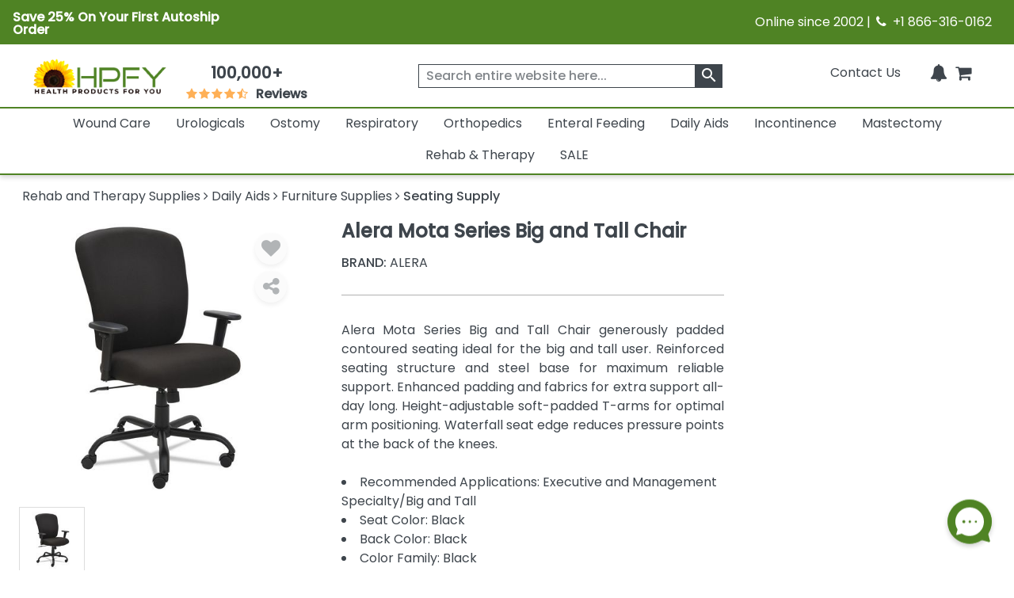

--- FILE ---
content_type: text/html; charset=utf-8
request_url: https://www.healthproductsforyou.com/postedangular/recentlyview.html
body_size: -3308
content:
[{"Id":77685,"PID":77685,"Name":"Alera Mota Series Big and Tall Chair","ShortDescription":"Alera Mota Series Big and Tall Chair Generously padded contoured seating ideal for the big and tall user. Reinforced seating structure and steel base for maximum reliable support. Enhanced padding and fabrics for extra support all-day long. Height-adjustable soft-padded T-arms for optimal arm positioning. Waterfall seat edge reduces pressure points at the back of the knees.","ListPrice":0,"OurPrice":377.32501220703125,"MName":null,"ProductUrl":"/p-alera-mota-series-big-and-tall-chair.html","Pheading":null,"ProductImage":"https://i.healthproductsforyou.com/fullimage/240-X-240/2/0/2322021271alera-mota-series-big-and-tall-chair-alemt4510-T.jpg","SaveOver":null,"listpos":0,"TotalRows":0,"ProductImagemobile":"https://i.healthproductsforyou.com/fullimage/168-X-168/2/0/2322021271alera-mota-series-big-and-tall-chair-alemt4510-T.jpg","ProductImagetablet":"https://i.healthproductsforyou.com/fullimage/200-X-200/2/0/2322021271alera-mota-series-big-and-tall-chair-alemt4510-T.jpg","DiscountPrice":0}]

--- FILE ---
content_type: text/html; charset=utf-8
request_url: https://www.healthproductsforyou.com/postedangular/productextra.html
body_size: -2771
content:
{"Product_Accessories":[{"Id":77209,"PID":77209,"Name":"Bush Enterprise Collection Multipurpose Drawer","ShortDescription":"Bush Enterprise Collection Multipurpose Drawer The perfect multi-functional accessory that can be used as a keyboard drawer, laptop docking station or pencil drawer. It features a drop design drawer front which acts as a wrist rest, plus offers a ventilated bottom shelf to allow for air flow. The smooth and durable ball-bearing drawer suspension offers durability that lasts.","ListPrice":0,"OurPrice":179.30000305175781,"MName":null,"ProductUrl":"/p-bush-enterprise-collection-multipurpose-drawer.html","Pheading":null,"ProductImage":"https://i.healthproductsforyou.com/fullimage/240-X-240/1/3/1320213823bush-enterprise-collection-multipurpose-drawer-bshac9985503-T.jpg","SaveOver":null,"listpos":0,"TotalRows":0,"ProductImagemobile":"https://i.healthproductsforyou.com/fullimage/168-X-168/1/3/1320213823bush-enterprise-collection-multipurpose-drawer-bshac9985503-T.jpg","ProductImagetablet":"https://i.healthproductsforyou.com/fullimage/200-X-200/1/3/1320213823bush-enterprise-collection-multipurpose-drawer-bshac9985503-T.jpg","DiscountPrice":0},{"Id":76748,"PID":76748,"Name":"HON Circulate Reception Seating Sofa","ShortDescription":"HON Circulate Reception Seating Sofa Tasteful for any reception area d\u0026#195;ƒ\u0026#198;’\u0026#195;‚\u0026#194;\u0026#169;cor. Tailored black leather upholstery with matching black legs.","ListPrice":0,"OurPrice":1185,"MName":null,"ProductUrl":"/p-hon-circulate-reception-seating-sofa.html","Pheading":null,"ProductImage":"https://i.healthproductsforyou.com/fullimage/240-X-240/3/1/332021754hon-circulate-reception-seating-sofa-bsxvl873sb11-T.jpg","SaveOver":null,"listpos":0,"TotalRows":0,"ProductImagemobile":"https://i.healthproductsforyou.com/fullimage/168-X-168/3/1/332021754hon-circulate-reception-seating-sofa-bsxvl873sb11-T.jpg","ProductImagetablet":"https://i.healthproductsforyou.com/fullimage/200-X-200/3/1/332021754hon-circulate-reception-seating-sofa-bsxvl873sb11-T.jpg","DiscountPrice":0},{"Id":76830,"PID":76830,"Name":"Safco Rolling Project File","ShortDescription":"Safco Rolling Project File Ideal for office, studio or home. Accommodates 18 x 14 folders, letter- and legal-size hanging file folders, or up to 12, 18\u0026quot; hanging clamps (sold separately). Tucks under most worksurfaces. Bottom basket for additional storage. Tubular steel frame with chrome wire supports. Includes four swivel casters (two locking).","ListPrice":0,"OurPrice":109.84999847412109,"MName":null,"ProductUrl":"/p-safco-rolling-project-file.html","Pheading":null,"ProductImage":"https://i.healthproductsforyou.com/fullimage/240-X-240/8/e/852021638safco-rolling-project-file-T.jpg","SaveOver":null,"listpos":0,"TotalRows":0,"ProductImagemobile":"https://i.healthproductsforyou.com/fullimage/168-X-168/8/e/852021638safco-rolling-project-file-T.jpg","ProductImagetablet":"https://i.healthproductsforyou.com/fullimage/200-X-200/8/e/852021638safco-rolling-project-file-T.jpg","DiscountPrice":0}],"ProductArticle":[],"VideoGallery":[],"SizeChart":[]}

--- FILE ---
content_type: application/javascript;charset=iso-8859-1
request_url: https://www.resellerratings.com/productreviews/widget/app/HPFY.js?sku=77685
body_size: 2554
content:
(function () {
   }());

var __RRPRApp = {
    settings: {},
    init: function () {
        const sku = "77685";
        const review_form_only = 0;
        if (typeof __RRPRWidget_Settings != "undefined") {
            for (var k in __RRPRWidget_Settings) {
                if (__RRPRWidget_Settings.hasOwnProperty(k)) {
                    this.settings[k] = __RRPRWidget_Settings[k];
                }
            }
            this.settings.merchant_id = "1085";
            this.settings.product_id = this.settings.sku;
        } else if (sku != '0' && sku.length > 0) {
            this.settings = {
                merchant_id: "1085",
                product_id: "77685",
                sku: "77685"
            };
        }


        if(this.settings.product_id || review_form_only) {
            if (this.settings.product_id) {
                this._post_product_array(this.settings);
            }
            this._fetch_custom_css();
            write_modal = this._create('div', {'id': "rrpr_write_modal"});
            document.body.appendChild(write_modal);
            vm_modal = this._create('div', {'id': "rrpr_vm_modal"});
            document.body.appendChild(vm_modal);
            soqa_modal = this._create('div', {'id': "rrpr_soqa_modal"});
            document.body.appendChild(soqa_modal);
            document.body.appendChild(vm_modal);
            reviews_modal = this._create('div', {'id': "rrpr_reviews_modal"});
            document.body.appendChild(reviews_modal);
            this._inject_pr_app(this.settings);
        }
        
        else {
         console.log('Failed to load Resellerratings product reviews, no product sku provided');
        }

        



    },
    _create: function (tag_type, attributes, text_content) {

        var el = document.createElement(tag_type)
            , styles = attributes['style'] || []
            , i
            , x
            , style_string = '';

        delete attributes['style'];

        for (i in attributes) {
            el.setAttribute(i, attributes[i]);
        }

        for (x in styles) {
            style_string += x + ':' + styles[x] + ';';
        }
        if (style_string.length) {
            el.setAttribute('style', style_string);
        }

        if (typeof text_content != 'undefined') {
            if (tag_type === 'script') {
                el.text = text_content;
            } else {
                if ('innerHTML' in el) {
                    el.innerHTML = text_content;
                } else if ('innerText' in el) {
                    el.innerText = text_content;
                } else {
                    el.textContent = text_content;
                }
            }
        }
        return el;
    },


    _cleanse_widget_data: function (productAttribute) {
        if (productAttribute) {
            return productAttribute.replace(/\u200B/g, '');
        } else {
            return null;
        }
    },
    _prepare_multiproduct_data: function (index, attribute_name, value) {

        var prepared_value = "";

        if (value) {
            prepared_value = encodeURIComponent(this._cleanse_widget_data(value));
        }

        return "&" + attribute_name + "_" + index + "=" + prepared_value;


    },
    _inject_pr_app: function (settings) {

        var rr_product = {};
        var w = window;
        const queryString = w.location.search;
        const urlParams = new URLSearchParams(queryString);
        const code = urlParams.get('rr_pr_code');
        var reviewFormOnly = 0;
        if (Object.keys(settings).length) {
            rr_product.merchant_id = "1085";
            rr_product.image_link = this._cleanse_widget_data(settings.img);
            rr_product.category_product_ids = true; // set category mode
            rr_product.mpn = this._cleanse_widget_data(settings.mpn);
            rr_product.sku = this._cleanse_widget_data(settings.sku);
            rr_product.product_id = this._cleanse_widget_data(settings.product_id);
            rr_product.gtin = this._cleanse_widget_data(settings.gtin);
            rr_product.url = this._cleanse_widget_data(settings.url) || w.location.href;
            rr_product.answ_category = this._cleanse_widget_data(settings.category);
            rr_product.brand = this._cleanse_widget_data(settings.brand);
            rr_product.product_name = this._cleanse_widget_data(settings.name);
            rr_product.parent_id = this._cleanse_widget_data(settings.parent_id);
            rr_product.parent_name = this._cleanse_widget_data(settings.parent_name);
        }


        if (reviewFormOnly || (typeof (rr_product.product_id) !== "undefined" && rr_product.product_id !== null && rr_product.product_id.length !== 0)) {

            window.__RRPRConfig = {
                seo_name: "HPFY",
                rr_url: "https://www.resellerratings.com",
                features: {
                    SoQA: true,
                    DAM: true,
                    video: true,
                    ai_summary: true                },
                product: rr_product,
                api_endpoint: "https://api.resellerratings.com",
                product_stats: {
                    review_count: 0,
                    rating_average: 0                },
                cloudinary_preset: "rsr_prd_product_reviews_videos",
                cloudinary_cloud_name: "resellerratings",
                merchant_id: "1085",
                show_write_review_button: true,
                childOnly: false,
                reviewFormOnly: reviewFormOnly ? 'true' : 'false',
                code: code,


            };

            var scr = document.createElement('script');
            scr.async = true;
            scr.charset = "UTF-8"
            scr.src = "https://cdn4.resellerratings.com/CDN-20260114212320/static/product_reviews_app/product_reviews.js";
            b = document.getElementsByTagName('body')[0];
            b.appendChild(scr);
        } else {
            console.log("No product id provided, product reviews will not load");
        }
    },
    _fetch_custom_css: function () {
        var head_css = document.getElementsByTagName('head')[0];
        var link_css = document.createElement('link');
        link_css.rel = 'stylesheet';
        link_css.type = 'text/css';
        link_css.href = "https://www.resellerratings.com/productreviews/merchant_css?merchant_id=1085";
        link_css.media = 'all';
        head_css.appendChild(link_css);
        var font_css_preconnect = document.createElement('link');
        font_css_preconnect.rel = 'preconnect';
        font_css_preconnect.href = "https://fonts.googleapis.com";
        head_css.appendChild(font_css_preconnect);
        var font_css_crossorigin = document.createElement('link');
        font_css_crossorigin.rel = "preconnect";
        font_css_crossorigin.href = "https://fonts.gstatic.com";
        font_css_crossorigin.setAttribute('crossorigin','');
        head_css.appendChild(font_css_crossorigin);
        var font_css = document.createElement('link');
        font_css.href = "https://fonts.googleapis.com/css2?family=Jost:ital,wght@0,100..900;1,100..900&display=swap";
        font_css.rel = "stylesheet";
        head_css.appendChild(font_css);

    },

    _post_product_array: function (settings) {
        formatted_products = [];
        var products = settings.products || [];
        var data_string = "";


        var w = window;
        var product_url = settings.url || w.location.href;

        data_string += "&product_0=true";
        data_string += this._prepare_multiproduct_data(0, "merchant_id", "1085");
        data_string += this._prepare_multiproduct_data(0, "merchant_name", "HealthProductsForYou");
        data_string += this._prepare_multiproduct_data(0, "image_link", settings.img);
        data_string += this._prepare_multiproduct_data(0, "mpn", settings.mpn);
        data_string += this._prepare_multiproduct_data(0, "sku", settings.sku);
        data_string += this._prepare_multiproduct_data(0, "product_id", settings.sku);
        data_string += this._prepare_multiproduct_data(0, "gtin", settings.gtin);
        data_string += this._prepare_multiproduct_data(0, "url", product_url);
        data_string += this._prepare_multiproduct_data(0, "answ_category", settings.category);
        data_string += this._prepare_multiproduct_data(0, "brand", settings.brand);
        data_string += this._prepare_multiproduct_data(0, "product_name", settings.name);
        data_string += this._prepare_multiproduct_data(0, "parent_id", settings.parent_id);
        data_string += this._prepare_multiproduct_data(0, "parent_name", settings.parent_name);
        data_string += this._prepare_multiproduct_data(0, "parent_image", settings.parent_image);

        var i = 1;
        if (typeof products === 'object') {
            Object.values(products).forEach(product => {
                if (typeof (product.sku) !== "undefined" && product.sku !== null && product.sku.length !== 0) {
                    data_string += "&product_" + i + "=true";
                    data_string += this._prepare_multiproduct_data(i, "merchant_id", "1085");
                    data_string += this._prepare_multiproduct_data(i, "merchant_name", "HealthProductsForYou");
                    data_string += this._prepare_multiproduct_data(i, "image_link", product.img);
                    data_string += this._prepare_multiproduct_data(i, "mpn", product.mpn);
                    data_string += this._prepare_multiproduct_data(i, "sku", product.sku);
                    data_string += this._prepare_multiproduct_data(i, "product_id", product.sku);
                    data_string += this._prepare_multiproduct_data(i, "gtin", product.gtin);
                    data_string += this._prepare_multiproduct_data(i, "url", product.url || w.location.href);
                    data_string += this._prepare_multiproduct_data(i, "answ_category", product.category);
                    data_string += this._prepare_multiproduct_data(i, "brand", product.brand);
                    data_string += this._prepare_multiproduct_data(i, "product_name", product.name);
                    data_string += this._prepare_multiproduct_data(i, "parent_id", product.parent_id);
                    data_string += this._prepare_multiproduct_data(i, "parent_name", product.parent_name);
                    data_string += this._prepare_multiproduct_data(i, "parent_image", product.parent_image);
                    i++;
                }
            })
        }

        var post_url = "https://www.resellerratings.com/product_ratings/productreviews/multiproduct.json";

        var xhr = new XMLHttpRequest();
        xhr.open("POST", post_url, true);
        xhr.setRequestHeader('Content-Type', 'application/x-www-form-urlencoded');
        xhr.send(data_string);

    }
};

(function () {
    setTimeout(function () {
        if (!window.initializedRRProductReviewsApp) {
            window.initializedRRProductReviewsApp = true;
            __RRPRApp.init();
                        var scr = document.createElement('script');
            scr.async = false;
            scr.type = 'text/javascript';
            scr.src = 'https://upload-widget.cloudinary.com/global/all.js';
            var cloudinary = document.getElementsByTagName('head')[0];
            cloudinary.appendChild(scr);
                    }
    }, 0)
}());
if (typeof rrpr_widget_on_click != 'function') {
    window.rrpr_widget_on_click = () => {
        if (typeof window.__RRPRWidget_Settings?.onclick == "function") {
            __RRPRWidget_Settings.onclick();
            return true;
        }

        var frameWrapper = document.querySelector("#RR_PR_Frame_Wrapper");
        if (frameWrapper !== null) {
            frameWrapper.scrollIntoView({behavior: 'smooth'});
        }
    }
}

